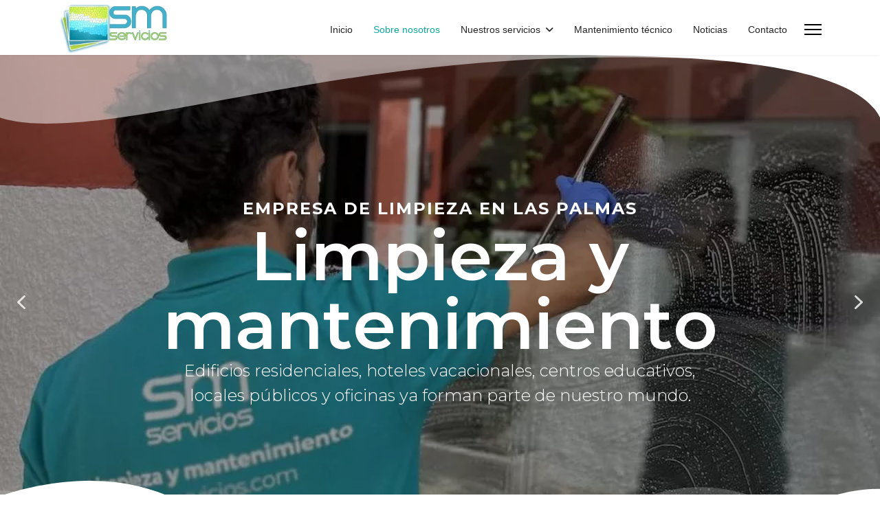

--- FILE ---
content_type: text/html; charset=utf-8
request_url: https://www.sm-servicios.com/sobre-nosotros
body_size: 13335
content:

<!doctype html>
<html lang="es-es" dir="ltr">
	<head>
<!-- Google Tag Manager -->
			<script>(function(w,d,s,l,i){w[l]=w[l]||[];w[l].push({'gtm.start':
			new Date().getTime(),event:'gtm.js'});var f=d.getElementsByTagName(s)[0],
			j=d.createElement(s),dl=l!='dataLayer'?'&l='+l:'';j.async=true;j.src=
			'https://www.googletagmanager.com/gtm.js?id='+i+dl;f.parentNode.insertBefore(j,f);
			})(window,document,'script','dataLayer','G-887Z23CHQ4');</script>
			<!-- End Google Tag Manager -->
			
		<meta name="viewport" content="width=device-width, initial-scale=1, shrink-to-fit=no">
		<meta charset="utf-8">
	<meta name="rights" content="© 2023 SM Servicios">
	<meta name="author" content="SM Servicios">
	<meta name="robots" content="max-snippet:-1, max-image-preview:large, max-video-preview:-1">
	<meta name="description" content="Nuestra actividad principal es la limpieza y mantenimiento de inmuebles de todo tipo y desarrollamos nuestra actividad principalmente en Gran Canaria.">
	<meta name="generator" content="Joomla! - Open Source Content Management">
	<title>Nosotros | Técnicos en limpieza y mantenimiento de edificios</title>
	<link href="/images/Favicon_SM_Opt/Favicon.png" rel="icon" type="image/vnd.microsoft.icon">
<link href="/media/vendor/joomla-custom-elements/css/joomla-alert.min.css?0.4.1" rel="stylesheet">
	<link href="//fonts.googleapis.com/css?family=Mulish:100,100i,200,200i,300,300i,400,400i,500,500i,600,600i,700,700i,800,800i,900,900i&amp;subset=cyrillic&amp;display=swap" rel="stylesheet" media="none" onload="media=&quot;all&quot;">
	<link href="//fonts.googleapis.com/css?family=Montserrat:100,100i,200,200i,300,300i,400,400i,500,500i,600,600i,700,700i,800,800i,900,900i&amp;subset=cyrillic&amp;display=swap" rel="stylesheet" media="none" onload="media=&quot;all&quot;">
	<link href="/templates/shaper_helixultimate/css/bootstrap.min.css" rel="stylesheet">
	<link href="/plugins/system/helixultimate/assets/css/system-j4.min.css" rel="stylesheet">
	<link href="/media/system/css/joomla-fontawesome.min.css?9d55b9" rel="stylesheet">
	<link href="/templates/shaper_helixultimate/css/template.css" rel="stylesheet">
	<link href="/templates/shaper_helixultimate/css/presets/preset3.css" rel="stylesheet">
	<style>body{font-family: 'Mulish', sans-serif;font-size: 16px;text-decoration: none;}
@media (min-width:768px) and (max-width:991px){body{font-size: 17px;}
}
@media (max-width:767px){body{font-size: 18px;}
}
</style>
	<style>h1{font-family: 'Montserrat', sans-serif;font-size: 34px;font-weight: 700;text-decoration: none;}
@media (min-width:768px) and (max-width:991px){h1{font-size: 32px;}
}
@media (max-width:767px){h1{font-size: 32px;}
}
</style>
	<style>h2{font-family: 'Montserrat', sans-serif;font-size: 34px;font-weight: 700;text-decoration: none;}
@media (min-width:768px) and (max-width:991px){h2{font-size: 32px;}
}
@media (max-width:767px){h2{font-size: 32px;}
}
</style>
	<style>h3{font-family: 'Montserrat', sans-serif;font-size: 34px;font-weight: 700;text-decoration: none;}
@media (min-width:768px) and (max-width:991px){h3{font-size: 32px;}
}
@media (max-width:767px){h3{font-size: 32px;}
}
</style>
	<style>h4{font-family: 'Montserrat', sans-serif;font-size: 34px;font-weight: 700;text-decoration: none;}
@media (min-width:768px) and (max-width:991px){h4{font-size: 32px;}
}
@media (max-width:767px){h4{font-size: 32px;}
}
</style>
	<style>h5{font-family: 'Montserrat', sans-serif;font-size: 34px;font-weight: 700;text-decoration: none;}
@media (min-width:768px) and (max-width:991px){h5{font-size: 32px;}
}
@media (max-width:767px){h5{font-size: 32px;}
}
</style>
	<style>h6{font-family: 'Montserrat', sans-serif;font-size: 34px;font-weight: 700;text-decoration: none;}
@media (min-width:768px) and (max-width:991px){h6{font-size: 32px;}
}
@media (max-width:767px){h6{font-size: 32px;}
}
</style>
	<style>.sp-megamenu-parent > li > a, .sp-megamenu-parent > li > span, .sp-megamenu-parent .sp-dropdown li.sp-menu-item > a{font-family: 'Arial', sans-serif;text-decoration: none;}
</style>
	<style>.menu.nav-pills > li > a, .menu.nav-pills > li > span, .menu.nav-pills .sp-dropdown li.sp-menu-item > a{font-family: 'Arial', sans-serif;text-decoration: none;}
</style>
	<style>.logo-image {height:80px;}.logo-image-phone {height:80px;}</style>
	<style>@media(max-width: 992px) {.logo-image {height: 70px;}.logo-image-phone {height: 70px;}}</style>
	<style>@media(max-width: 576px) {.logo-image {height: 70px;}.logo-image-phone {height: 70px;}}</style>
<script src="/media/vendor/jquery/js/jquery.min.js?3.7.1"></script>
	<script src="/media/legacy/js/jquery-noconflict.min.js?504da4"></script>
	<script type="application/json" class="joomla-script-options new">{"data":{"breakpoints":{"tablet":991,"mobile":480},"header":{"stickyOffset":"100"}},"joomla.jtext":{"ERROR":"Error","MESSAGE":"Mensaje","NOTICE":"Notificación","WARNING":"Advertencia","JCLOSE":"Cerrar","JOK":"OK","JOPEN":"Abrir"},"system.paths":{"root":"","rootFull":"https:\/\/www.sm-servicios.com\/","base":"","baseFull":"https:\/\/www.sm-servicios.com\/"},"csrf.token":"50dcea3bd178f95c2739ed9a21178f8e"}</script>
	<script src="/media/system/js/core.min.js?a3d8f8"></script>
	<script src="/media/vendor/bootstrap/js/alert.min.js?5.3.8" type="module"></script>
	<script src="/media/vendor/bootstrap/js/button.min.js?5.3.8" type="module"></script>
	<script src="/media/vendor/bootstrap/js/carousel.min.js?5.3.8" type="module"></script>
	<script src="/media/vendor/bootstrap/js/collapse.min.js?5.3.8" type="module"></script>
	<script src="/media/vendor/bootstrap/js/dropdown.min.js?5.3.8" type="module"></script>
	<script src="/media/vendor/bootstrap/js/modal.min.js?5.3.8" type="module"></script>
	<script src="/media/vendor/bootstrap/js/offcanvas.min.js?5.3.8" type="module"></script>
	<script src="/media/vendor/bootstrap/js/popover.min.js?5.3.8" type="module"></script>
	<script src="/media/vendor/bootstrap/js/scrollspy.min.js?5.3.8" type="module"></script>
	<script src="/media/vendor/bootstrap/js/tab.min.js?5.3.8" type="module"></script>
	<script src="/media/vendor/bootstrap/js/toast.min.js?5.3.8" type="module"></script>
	<script src="/media/system/js/showon.min.js?e51227" type="module"></script>
	<script src="/media/system/js/messages.min.js?9a4811" type="module"></script>
	<script src="/templates/shaper_helixultimate/js/main.js"></script>
	<script type="application/ld+json">{"@context":"https://schema.org","@graph":[{"@type":"Organization","@id":"https://www.sm-servicios.com/#/schema/Organization/base","name":"Empresa de limpieza en Las Palmas | Limpieza de comunidades","url":"https://www.sm-servicios.com/"},{"@type":"WebSite","@id":"https://www.sm-servicios.com/#/schema/WebSite/base","url":"https://www.sm-servicios.com/","name":"Empresa de limpieza en Las Palmas | Limpieza de comunidades","publisher":{"@id":"https://www.sm-servicios.com/#/schema/Organization/base"}},{"@type":"WebPage","@id":"https://www.sm-servicios.com/#/schema/WebPage/base","url":"https://www.sm-servicios.com/sobre-nosotros","name":"Nosotros | Técnicos en limpieza y mantenimiento de edificios","description":"Nuestra actividad principal es la limpieza y mantenimiento de inmuebles de todo tipo y desarrollamos nuestra actividad principalmente en Gran Canaria.","isPartOf":{"@id":"https://www.sm-servicios.com/#/schema/WebSite/base"},"about":{"@id":"https://www.sm-servicios.com/#/schema/Organization/base"},"inLanguage":"es-ES"},{"@type":"Article","@id":"https://www.sm-servicios.com/#/schema/com_content/article/19","name":"Sobre nosotros","headline":"Sobre nosotros","inLanguage":"es-ES","isPartOf":{"@id":"https://www.sm-servicios.com/#/schema/WebPage/base"}}]}</script>
	<script>template="shaper_helixultimate";</script>
	<!-- Start: Datos Estructurados de Google -->
			
<script type="application/ld+json" data-type="gsd">
{
    "@context": "https://schema.org",
    "@type": "BreadcrumbList",
    "itemListElement": [
        {
            "@type": "ListItem",
            "position": 1,
            "name": "SM Servicios de limpieza en Las Palmas",
            "item": "https://www.sm-servicios.com"
        },
        {
            "@type": "ListItem",
            "position": 2,
            "name": "Sobre nosotros",
            "item": "https://www.sm-servicios.com/sobre-nosotros"
        }
    ]
}
</script>
			<!-- End: Datos Estructurados de Google -->
<!-- Google tag (gtag.js) -->
<script async src="https://www.googletagmanager.com/gtag/js?id=G-887Z23CHQ4"></script>
<script>
  window.dataLayer = window.dataLayer || [];
  function gtag(){dataLayer.push(arguments);}
  gtag('js', new Date());

  gtag('config', 'G-887Z23CHQ4');
</script>
			<link rel="stylesheet" type="text/css" href="/media/smartslider3/src/SmartSlider3/Application/Frontend/Assets/dist/smartslider.min.css?ver=5ea20ab3" media="all">
<link rel="stylesheet" type="text/css" href="https://fonts.googleapis.com/css?display=swap&amp;family=Montserrat%3A300%2C400" media="all">
<style data-related="n2-ss-2">div#n2-ss-2 .n2-ss-slider-1{display:grid;position:relative;}div#n2-ss-2 .n2-ss-slider-2{display:grid;position:relative;overflow:hidden;padding:0px 0px 0px 0px;border:0px solid RGBA(62,62,62,1);border-radius:0px;background-clip:padding-box;background-repeat:repeat;background-position:50% 50%;background-size:cover;background-attachment:scroll;z-index:1;}div#n2-ss-2:not(.n2-ss-loaded) .n2-ss-slider-2{background-image:none !important;}div#n2-ss-2 .n2-ss-slider-3{display:grid;grid-template-areas:'cover';position:relative;overflow:hidden;z-index:10;}div#n2-ss-2 .n2-ss-slider-3 > *{grid-area:cover;}div#n2-ss-2 .n2-ss-slide-backgrounds,div#n2-ss-2 .n2-ss-slider-3 > .n2-ss-divider{position:relative;}div#n2-ss-2 .n2-ss-slide-backgrounds{z-index:10;}div#n2-ss-2 .n2-ss-slide-backgrounds > *{overflow:hidden;}div#n2-ss-2 .n2-ss-slide-background{transform:translateX(-100000px);}div#n2-ss-2 .n2-ss-slider-4{place-self:center;position:relative;width:100%;height:100%;z-index:20;display:grid;grid-template-areas:'slide';}div#n2-ss-2 .n2-ss-slider-4 > *{grid-area:slide;}div#n2-ss-2.n2-ss-full-page--constrain-ratio .n2-ss-slider-4{height:auto;}div#n2-ss-2 .n2-ss-slide{display:grid;place-items:center;grid-auto-columns:100%;position:relative;z-index:20;-webkit-backface-visibility:hidden;transform:translateX(-100000px);}div#n2-ss-2 .n2-ss-slide{perspective:1000px;}div#n2-ss-2 .n2-ss-slide-active{z-index:21;}.n2-ss-background-animation{position:absolute;top:0;left:0;width:100%;height:100%;z-index:3;}div#n2-ss-2 .nextend-arrow{cursor:pointer;overflow:hidden;line-height:0 !important;z-index:18;-webkit-user-select:none;}div#n2-ss-2 .nextend-arrow img{position:relative;display:block;}div#n2-ss-2 .nextend-arrow img.n2-arrow-hover-img{display:none;}div#n2-ss-2 .nextend-arrow:FOCUS img.n2-arrow-hover-img,div#n2-ss-2 .nextend-arrow:HOVER img.n2-arrow-hover-img{display:inline;}div#n2-ss-2 .nextend-arrow:FOCUS img.n2-arrow-normal-img,div#n2-ss-2 .nextend-arrow:HOVER img.n2-arrow-normal-img{display:none;}div#n2-ss-2 .nextend-arrow-animated{overflow:hidden;}div#n2-ss-2 .nextend-arrow-animated > div{position:relative;}div#n2-ss-2 .nextend-arrow-animated .n2-active{position:absolute;}div#n2-ss-2 .nextend-arrow-animated-fade{transition:background 0.3s, opacity 0.4s;}div#n2-ss-2 .nextend-arrow-animated-horizontal > div{transition:all 0.4s;transform:none;}div#n2-ss-2 .nextend-arrow-animated-horizontal .n2-active{top:0;}div#n2-ss-2 .nextend-arrow-previous.nextend-arrow-animated-horizontal .n2-active{left:100%;}div#n2-ss-2 .nextend-arrow-next.nextend-arrow-animated-horizontal .n2-active{right:100%;}div#n2-ss-2 .nextend-arrow-previous.nextend-arrow-animated-horizontal:HOVER > div,div#n2-ss-2 .nextend-arrow-previous.nextend-arrow-animated-horizontal:FOCUS > div{transform:translateX(-100%);}div#n2-ss-2 .nextend-arrow-next.nextend-arrow-animated-horizontal:HOVER > div,div#n2-ss-2 .nextend-arrow-next.nextend-arrow-animated-horizontal:FOCUS > div{transform:translateX(100%);}div#n2-ss-2 .nextend-arrow-animated-vertical > div{transition:all 0.4s;transform:none;}div#n2-ss-2 .nextend-arrow-animated-vertical .n2-active{left:0;}div#n2-ss-2 .nextend-arrow-previous.nextend-arrow-animated-vertical .n2-active{top:100%;}div#n2-ss-2 .nextend-arrow-next.nextend-arrow-animated-vertical .n2-active{bottom:100%;}div#n2-ss-2 .nextend-arrow-previous.nextend-arrow-animated-vertical:HOVER > div,div#n2-ss-2 .nextend-arrow-previous.nextend-arrow-animated-vertical:FOCUS > div{transform:translateY(-100%);}div#n2-ss-2 .nextend-arrow-next.nextend-arrow-animated-vertical:HOVER > div,div#n2-ss-2 .nextend-arrow-next.nextend-arrow-animated-vertical:FOCUS > div{transform:translateY(100%);}div#n2-ss-2 .n2-font-d23da24210d1683fb304b84b78b9cb34-hover{font-family: 'Montserrat','Arial';color: #ffffff;font-size:150%;text-shadow: none;line-height: 1.5;font-weight: normal;font-style: normal;text-decoration: none;text-align: inherit;letter-spacing: 2px;word-spacing: normal;text-transform: uppercase;font-weight: bold;}div#n2-ss-2 .n2-font-f57bd9bd8964f5f38a28bd9c6cf48c0f-hover{font-family: 'Montserrat','Arial';color: #ffffff;font-size:625%;text-shadow: none;line-height: 1;font-weight: normal;font-style: normal;text-decoration: none;text-align: inherit;letter-spacing: normal;word-spacing: normal;text-transform: none;font-weight: 600;}div#n2-ss-2 .n2-font-469ecffdf5c221c42d7ef34d679cb797-hover{font-family: 'Montserrat','Arial';color: #ffffff;font-size:150%;text-shadow: none;line-height: 1.5;font-weight: normal;font-style: normal;text-decoration: none;text-align: center;letter-spacing: normal;word-spacing: normal;text-transform: none;font-weight: 300;}div#n2-ss-2 .n2-ss-slide-limiter{max-width:1200px;}div#n2-ss-2 .n-uc-4OCcMkXNGAyc{padding:0px 0px 0px 0px}div#n2-ss-2 .n-uc-PDOOShAmM7Jk{padding:0px 0px 0px 0px}div#n2-ss-2 .n-uc-jTfd5ag7SFd5{padding:0px 0px 0px 0px}div#n2-ss-2 .n-uc-giXyHOzSiMTl{padding:0px 0px 0px 0px}div#n2-ss-2 .n-uc-ZQWetKOw0UvC{padding:0px 0px 0px 0px}div#n2-ss-2 .n-uc-84ibP34jZHjZ-inner{padding:10px 10px 10px 10px;justify-content:center}div#n2-ss-2 .n-uc-84ibP34jZHjZ{align-self:center;}div#n2-ss-2 .n-uc-1636d458072c9-inner{padding:10px 10px 10px 10px}div#n2-ss-2 .n-uc-1636d458072c9-inner > .n2-ss-layer-row-inner{width:calc(100% + 21px);margin:-10px;flex-wrap:nowrap;}div#n2-ss-2 .n-uc-1636d458072c9-inner > .n2-ss-layer-row-inner > .n2-ss-layer[data-sstype="col"]{margin:10px}div#n2-ss-2 .n-uc-1010a0ab2235b-inner{padding:10px 10px 10px 10px;text-align:center;--ssselfalign:center;;justify-content:center}div#n2-ss-2 .n-uc-1010a0ab2235b{width:100%}div#n2-ss-2 .n-uc-94cq8kNhPe2g{max-width:800px}div#n2-ss-2-shape-divider-top{height:100px}div#n2-ss-2-shape-divider-bottom{height:100px}div#n2-ss-2 .nextend-arrow img{width: 32px}@media (min-width: 1200px){div#n2-ss-2 [data-hide-desktopportrait="1"]{display: none !important;}}@media (orientation: landscape) and (max-width: 1199px) and (min-width: 901px),(orientation: portrait) and (max-width: 1199px) and (min-width: 701px){div#n2-ss-2 .n-uc-1636d458072c9-inner > .n2-ss-layer-row-inner{flex-wrap:nowrap;}div#n2-ss-2 .n-uc-1010a0ab2235b{width:100%}div#n2-ss-2 .n-uc-o0qBk16Od0Mx{--ssfont-scale:0.8}div#n2-ss-2 .n-uc-edNkhWRs2lJN{--ssfont-scale:0.6}div#n2-ss-2 .n-uc-94cq8kNhPe2g{--ssfont-scale:0.9}div#n2-ss-2 [data-hide-tabletportrait="1"]{display: none !important;}div#n2-ss-2-shape-divider-top{height:50px}div#n2-ss-2-shape-divider-bottom{height:50px}}@media (orientation: landscape) and (max-width: 900px),(orientation: portrait) and (max-width: 700px){div#n2-ss-2 .n-uc-1636d458072c9-inner > .n2-ss-layer-row-inner{flex-wrap:wrap;}div#n2-ss-2 .n-uc-1010a0ab2235b{width:calc(100% - 20px)}div#n2-ss-2 .n-uc-o0qBk16Od0Mx{--ssfont-scale:0.7}div#n2-ss-2 .n-uc-edNkhWRs2lJN{--ssfont-scale:0.36}div#n2-ss-2 .n-uc-94cq8kNhPe2g{--ssfont-scale:0.8}div#n2-ss-2 [data-hide-mobileportrait="1"]{display: none !important;}div#n2-ss-2-shape-divider-top{height:25px}div#n2-ss-2-shape-divider-bottom{height:25px}div#n2-ss-2 .nextend-arrow img{width: 16px}}</style>
<script>(function(){this._N2=this._N2||{_r:[],_d:[],r:function(){this._r.push(arguments)},d:function(){this._d.push(arguments)}}}).call(window);!function(e,i,o,r){(i=e.match(/(Chrome|Firefox|Safari)\/(\d+)\./))&&("Chrome"==i[1]?r=+i[2]>=32:"Firefox"==i[1]?r=+i[2]>=65:"Safari"==i[1]&&(o=e.match(/Version\/(\d+)/)||e.match(/(\d+)[0-9_]+like Mac/))&&(r=+o[1]>=14),r&&document.documentElement.classList.add("n2webp"))}(navigator.userAgent);</script><script src="/media/smartslider3/src/SmartSlider3/Application/Frontend/Assets/dist/n2.min.js?ver=5ea20ab3" defer async></script>
<script src="/media/smartslider3/src/SmartSlider3/Application/Frontend/Assets/dist/smartslider-frontend.min.js?ver=5ea20ab3" defer async></script>
<script src="/media/smartslider3/src/SmartSlider3/Slider/SliderType/Simple/Assets/dist/ss-simple.min.js?ver=5ea20ab3" defer async></script>
<script src="/media/smartslider3/src/SmartSlider3/Widget/Arrow/ArrowImage/Assets/dist/w-arrow-image.min.js?ver=5ea20ab3" defer async></script>
<script>_N2.r('documentReady',function(){_N2.r(["documentReady","smartslider-frontend","SmartSliderWidgetArrowImage","ss-simple"],function(){new _N2.SmartSliderSimple('n2-ss-2',{"admin":false,"background.video.mobile":1,"loadingTime":2000,"randomize":{"randomize":0,"randomizeFirst":0},"callbacks":"","alias":{"id":0,"smoothScroll":0,"slideSwitch":0,"scroll":1},"align":"normal","isDelayed":0,"responsive":{"mediaQueries":{"all":false,"desktopportrait":["(min-width: 1200px)"],"tabletportrait":["(orientation: landscape) and (max-width: 1199px) and (min-width: 901px)","(orientation: portrait) and (max-width: 1199px) and (min-width: 701px)"],"mobileportrait":["(orientation: landscape) and (max-width: 900px)","(orientation: portrait) and (max-width: 700px)"]},"base":{"slideOuterWidth":1200,"slideOuterHeight":600,"sliderWidth":1200,"sliderHeight":600,"slideWidth":1200,"slideHeight":600},"hideOn":{"desktopLandscape":false,"desktopPortrait":false,"tabletLandscape":false,"tabletPortrait":false,"mobileLandscape":false,"mobilePortrait":false},"onResizeEnabled":true,"type":"fullpage","sliderHeightBasedOn":"real","focusUser":0,"focusEdge":"auto","breakpoints":[{"device":"tabletPortrait","type":"max-screen-width","portraitWidth":1199,"landscapeWidth":1199},{"device":"mobilePortrait","type":"max-screen-width","portraitWidth":700,"landscapeWidth":900}],"enabledDevices":{"desktopLandscape":0,"desktopPortrait":1,"tabletLandscape":0,"tabletPortrait":1,"mobileLandscape":0,"mobilePortrait":1},"sizes":{"desktopPortrait":{"width":1200,"height":600,"max":3000,"min":1200},"tabletPortrait":{"width":701,"height":350,"customHeight":false,"max":1199,"min":701},"mobilePortrait":{"width":320,"height":160,"customHeight":false,"max":900,"min":320}},"overflowHiddenPage":0,"focus":{"offsetTop":"","offsetBottom":""}},"controls":{"mousewheel":0,"touch":"horizontal","keyboard":1,"blockCarouselInteraction":1},"playWhenVisible":1,"playWhenVisibleAt":0.5,"lazyLoad":0,"lazyLoadNeighbor":0,"blockrightclick":0,"maintainSession":0,"autoplay":{"enabled":1,"start":1,"duration":8000,"autoplayLoop":1,"allowReStart":0,"pause":{"click":0,"mouse":"0","mediaStarted":0},"resume":{"click":0,"mouse":"0","mediaEnded":0,"slidechanged":0},"interval":1,"intervalModifier":"loop","intervalSlide":"current"},"perspective":1000,"layerMode":{"playOnce":0,"playFirstLayer":1,"mode":"skippable","inAnimation":"mainInEnd"},"parallax":{"enabled":0,"mobile":0,"is3D":0,"animate":1,"horizontal":"mouse","vertical":"mouse","origin":"slider","scrollmove":"both"},"postBackgroundAnimations":0,"bgAnimations":0,"mainanimation":{"type":"fade","duration":1200,"delay":0,"ease":"easeOutQuad","shiftedBackgroundAnimation":"auto"},"carousel":1,"initCallbacks":function(){new _N2.FrontendItemHeadingSplitText(this,"n2-ss-2item2","50% 50% 0px","visible",{"name":"Estático","data":{"mode":"chars","sort":"normal","duration":1,"stagger":0.05,"ease":"easeOutElastic","opacity":0,"scale":1,"x":"0","y":"30","rotationX":0,"rotationY":0,"rotationZ":0}},0.7,false,0);this.stages.done("ResizeFirst",function(){var i=document.documentElement,n=this.sliderElement.querySelectorAll(".n2-ss-shape-divider");n.length&&n.forEach(function(n){var t=n.querySelector(".n2-ss-shape-divider-inner");if(+n.dataset.ssSdAnimate){var s=n.querySelector("svg");this.visible((function(){var i=s.querySelectorAll("*"),t=100/(n.dataset.ssSdSpeed||100),o={};s.dataset.yoyo&&(o={onComplete:function(){this.reverse()},onReverseComplete:function(){this.restart()}});for(var r=0;r<i.length;r++)_N2.J.to(i[r],parseFloat(i[r].getAttribute("duration"))*t,Object.assign({attr:{d:i[r].getAttribute("to-d")},delay:0,ease:"easeOutCubic"},o,{delay:i[r].getAttribute("delay"),ease:i[r].getAttribute("ease")}))}))}var o=n.dataset.ssSdScroll;if("shrink"===o||"grow"===o)if(IntersectionObserver){var r,a,d=n.dataset.ssSdSide,h=function(n,s){var o,a,d=(a=0,window.matchMedia&&/Android|iPhone|iPad|iPod|BlackBerry/i.test(navigator.userAgent||navigator.vendor||window.opera)?(o=n2const.isIOS?i.clientHeight:window.innerHeight,a=window.matchMedia("(orientation: landscape)").matches?Math.min(screen.width,o):Math.min(screen.height,o)):a=window.n2Height||i.clientHeight,a),h=this.sliderElement.getBoundingClientRect().top+n;r=Math.max(0,Math.min(100,Math.abs(s-h/d*100))),t.style.transform="scaleY("+r/100+")"}.bind(this);"shrink"===o?(r=100,a=function(){h("bottom"===d?this.responsive.resizeContext.sliderHeight:0,0)}.bind(this)):"grow"===o&&(r=0,a=function(){h("bottom"===d?this.responsive.resizeContext.sliderHeight:0,100)}.bind(this)),new IntersectionObserver((function(i){i[0].isIntersecting?(window.addEventListener("scroll",a),window.addEventListener("resize",a)):(window.removeEventListener("scroll",a),window.removeEventListener("resize",a)),a()})).observe(this.sliderElement)}else t.style.transform="scaleY(1)"}.bind(this))}.bind(this));new _N2.SmartSliderWidgetArrowImage(this)}})})});</script>
<link rel="canonical" href="https://www.sm-servicios.com/sobre-nosotros" />
</head>

	<body class="site helix-ultimate hu com_content com-content view-article layout-default task-none itemid-147 es-es ltr sticky-header layout-fluid offcanvas-init offcanvs-position-right">

		
		
		<div class="body-wrapper">
			<div class="body-innerwrapper">
				
	<div class="sticky-header-placeholder"></div>
<header id="sp-header">
	<div class="container">
		<div class="container-inner">
			<div class="row">
				<!-- Logo -->
				<div id="sp-logo" class="col-auto">
					<div class="sp-column">
						<div class="logo"><a href="/">
				<img class='logo-image '
					srcset='https://www.sm-servicios.com/images/Logotipo_SM_Opt/logo_smservicios_207_104.jpg 1x'
					src='https://www.sm-servicios.com/images/Logotipo_SM_Opt/logo_smservicios_207_104.jpg'
					height='80'
					alt='Empresa de limpieza en Las Palmas | SM Servicios'
				/>
				</a></div>						
					</div>
				</div>

				<!-- Menu -->
				<div id="sp-menu" class="col-auto flex-auto">
					<div class="sp-column  d-flex justify-content-end align-items-center">
						<nav class="sp-megamenu-wrapper d-flex" role="navigation" aria-label="navigation"><ul class="sp-megamenu-parent menu-animation-fade-up d-none d-lg-block"><li class="sp-menu-item"><a   href="/" title="Empresa de limpieza en Las Palmas | Limpieza de comunidades"  >Inicio</a></li><li class="sp-menu-item current-item active"><a aria-current="page"  href="/sobre-nosotros" title="Nosotros | Técnicos en limpieza y mantenimiento de edificios"  >Sobre nosotros</a></li><li class="sp-menu-item sp-has-child"><a   href="/nuestros-servicios" title="Nuestros servicios | Limpieza y mantenimiento en Las Palmas"  >Nuestros servicios</a><div class="sp-dropdown sp-dropdown-main sp-menu-right" style="width: 250px;"><div class="sp-dropdown-inner"><ul class="sp-dropdown-items"><li class="sp-menu-item"><a   href="/nuestros-servicios/limpieza-de-cristales" title="Limpieza de cristales en Las Palmas | SM Servicios"  >Limpieza de cristales</a></li><li class="sp-menu-item"><a   href="/nuestros-servicios/limpieza-de-comunidades" title="Limpieza de comunidades en Las Palmas | SM Servicios"  >Limpieza de comunidades</a></li><li class="sp-menu-item"><a   href="/nuestros-servicios/limpieza-viviendas-vacacionales" title="Limpieza de viviendas vacacionales en Las Palmas | SM Servicios"  >Limpieza viviendas vacacionales</a></li><li class="sp-menu-item"><a   href="/nuestros-servicios/mantenimiento-de-piscinas" title="Mantenimiento de piscinas en Las Palmas | SM Servicios"  >Mantenimiento de piscinas</a></li><li class="sp-menu-item"><a   href="/nuestros-servicios/mantenimiento-de-jardines" title="Mantenimiento de jardines en Las Palmas | SM Servicios"  >Mantenimiento de jardines</a></li></ul></div></div></li><li class="sp-menu-item"><a   href="/mantenimiento-tecnico/reparacion-de-bomba-de-piscina-kripsol" title="Mantenimiento y atención técnica en Las Palmas | SM Servicios"  >Mantenimiento técnico</a></li><li class="sp-menu-item"><a   href="/noticias" title="Noticias | Experiencias sobre nuestros servicios de limpieza"  >Noticias</a></li><li class="sp-menu-item"><a   href="/contacto" title="Servicio profesional de limpieza en Las Palmas | Contacto"  >Contacto</a></li></ul><a id="offcanvas-toggler" aria-label="Menu" class="offcanvas-toggler-right" href="#"><div class="burger-icon" aria-hidden="true"><span></span><span></span><span></span></div></a></nav>						

						<!-- Related Modules -->
						<div class="d-none d-lg-flex header-modules align-items-center">
								
													</div>
						
						<!-- if offcanvas position right -->
													<a id="offcanvas-toggler"  aria-label="Menu" title="Menu"  class="mega_offcanvas offcanvas-toggler-secondary offcanvas-toggler-right d-flex align-items-center" href="#">
							<div class="burger-icon"><span></span><span></span><span></span></div>
							</a>
											</div>
				</div>
			</div>
		</div>
	</div>
</header>				<main id="sp-main">
					
<section id="sp-section-1" >

				
	
<div class="row">
	<div id="sp-slide" class="col-lg-12 "><div class="sp-column "><div class="sp-module "><div class="sp-module-content"><div><div class="n2_clear"><ss3-force-full-width data-overflow-x="none" data-horizontal-selector="body"><ss3-fullpage data-based-on="real" data-threshold="150"><div class="n2-section-smartslider fitvidsignore  n2_clear" data-ssid="2" tabindex="0" role="region" aria-label="Slider" style="height:600px;"><div id="n2-ss-2-align" class="n2-ss-align"><div class="n2-padding"><template id="n2-ss-2_t" data-loading-type="afterOnLoad"><div id="n2-ss-2" data-creator="Smart Slider 3" data-responsive="fullpage" class="n2-ss-slider n2-ow n2-has-hover n2notransition  "><div class="n2-ss-slider-wrapper-inside">
        <div class="n2-ss-slider-1 n2_ss__touch_element n2-ow">
            <div class="n2-ss-slider-2 n2-ow">
                                                <div class="n2-ss-slider-3 n2-ow">

                    <div class="n2-ss-static-slide n2-ow"><div class="n2-ss-layer n2-ow n-uc-ZQWetKOw0UvC" data-sstype="slide" data-pm="default"><div class="n2-ss-layer n2-ow n-uc-84ibP34jZHjZ" data-pm="default" data-sstype="content" data-hasbackground="0"><div class="n2-ss-section-main-content n2-ss-layer-with-background n2-ss-layer-content n2-ow n-uc-84ibP34jZHjZ-inner"><div class="n2-ss-layer n2-ow n2-ss-layer--block n2-ss-has-self-align n2-ss-stretch-layer n-uc-1636d458072c9" data-pm="normal" data-sstype="row"><div class="n2-ss-layer-row n2-ss-layer-with-background n-uc-1636d458072c9-inner"><div class="n2-ss-layer-row-inner "><div class="n2-ss-layer n2-ow n-uc-1010a0ab2235b" data-pm="default" data-sstype="col"><div class="n2-ss-layer-col n2-ss-layer-with-background n2-ss-layer-content n-uc-1010a0ab2235b-inner"><div class="n2-ss-layer n2-ow n-uc-o0qBk16Od0Mx" style="overflow:hidden;" data-pm="normal" data-animv2="{&quot;basic&quot;:{&quot;in&quot;:{&quot;type&quot;:&quot;basic&quot;,&quot;name&quot;:&quot;Desvanecer&quot;,&quot;keyFrames&quot;:[{&quot;opacity&quot;:0,&quot;y&quot;:&quot;-60&quot;}]}}}" data-sstype="layer" data-animatableselector=".n2-ss-layer-mask"><div class="n2-ss-layer-mask n2-ss-layer-wrapper"><div id="n2-ss-2item1" class="n2-font-d23da24210d1683fb304b84b78b9cb34-hover   n2-ss-item-content n2-ss-text n2-ow" style="display:block;">Empresa de limpieza en Las Palmas</div></div></div><div class="n2-ss-layer n2-ow n-uc-edNkhWRs2lJN" data-pm="normal" data-sstype="layer"><div id="n2-ss-2item2" class="n2-font-f57bd9bd8964f5f38a28bd9c6cf48c0f-hover   n2-ss-item-content n2-ss-text n2-ow" style="display:block;">Limpieza y mantenimiento</div></div><div class="n2-ss-layer n2-ow n-uc-94cq8kNhPe2g" style="overflow:hidden;" data-pm="normal" data-sstype="layer" data-animatableselector=".n2-ss-layer-mask"><div class="n2-ss-layer-mask n2-ss-layer-wrapper"><div id="n2-ss-2item3" class="n2-font-469ecffdf5c221c42d7ef34d679cb797-hover   n2-ss-item-content n2-ss-text n2-ow" style="display:block;">Edificios residenciales, hoteles vacacionales, centros educativos, locales públicos y oficinas ya forman parte de nuestro mundo.</div></div></div></div></div></div></div></div></div></div></div></div><div class="n2-ss-slide-backgrounds n2-ow-all"><div class="n2-ss-slide-background" data-public-id="1" data-mode="fill"><div class="n2-ss-slide-background-image" data-blur="0" data-opacity="60" data-x="50" data-y="50" data-alt="Realizamos limpieza de cristales en Las Palmas | SM Servicios" data-title="Limpieza y mantenimiento en Gran Canaria | SM Servicios" style="opacity:0.6"><picture class="skip-lazy" data-skip-lazy="1"><source srcset="/images/slider/cache/764e12c8930e37b6f1b24e19385a84c6/limpieza-cristales_K_960_640.webp" type="image/webp" media="(max-width: 500px)" class="skip-lazy" data-skip-lazy="1"><source srcset="/images/slider/cache/c7318e8beef7373fd5c670d8167219a4/limpieza-cristales_K_960_640.webp" type="image/webp" class="skip-lazy" data-skip-lazy="1"><img src="/images/slider/cache/20819ea6b29c2e3177217cfdb23e3342/limpieza-cristales_K_960_640.jpg" alt="Realizamos limpieza de cristales en Las Palmas | SM Servicios" title="Limpieza y mantenimiento en Gran Canaria | SM Servicios" loading="lazy" class="skip-lazy" data-skip-lazy="1"></picture></div><div data-color="RGBA(0,0,0,1)" style="background-color: RGBA(0,0,0,1);" class="n2-ss-slide-background-color"></div></div><div class="n2-ss-slide-background" data-public-id="2" data-mode="fill" aria-hidden="true"><div class="n2-ss-slide-background-image" data-blur="0" data-opacity="60" data-x="50" data-y="50" data-alt="Mantenimiento de jardines en Las Palmas | SM Servicios" data-title="Limpieza y mantenimiento en Gran Canaria | SM Servicios" style="opacity:0.6"><picture class="skip-lazy" data-skip-lazy="1"><source srcset="/images/slider/cache/f74cd2fc37fae0400b89124a66a2cc94/mantenimiento-jardines_L_960_640.webp" type="image/webp" media="(max-width: 500px)" class="skip-lazy" data-skip-lazy="1"><source srcset="/images/slider/cache/bc525629f71e921e2525be91a71dd6f7/mantenimiento-jardines_L_960_640.webp" type="image/webp" class="skip-lazy" data-skip-lazy="1"><img src="/images/slider/cache/3528167ea2e25c14fea1c2ca40867a5f/mantenimiento-jardines_L_960_640.jpg" alt="Mantenimiento de jardines en Las Palmas | SM Servicios" title="Limpieza y mantenimiento en Gran Canaria | SM Servicios" loading="lazy" class="skip-lazy" data-skip-lazy="1"></picture></div><div data-color="RGBA(0,0,0,1)" style="background-color: RGBA(0,0,0,1);" class="n2-ss-slide-background-color"></div></div><div class="n2-ss-slide-background" data-public-id="3" data-mode="fill" aria-hidden="true"><div class="n2-ss-slide-background-image" data-blur="0" data-opacity="60" data-x="50" data-y="50" data-alt="Mantenimiento de comunidades en Las Palmas | SM Servicios" data-title="Limpieza y mantenimiento en Gran Canaria | SM Servicios" style="opacity:0.6"><picture class="skip-lazy" data-skip-lazy="1"><source srcset="/images/slider/cache/e3bd3e3642c90689e9e66cf6231c9d17/mantenimiento_L_960_640.webp" type="image/webp" media="(max-width: 500px)" class="skip-lazy" data-skip-lazy="1"><source srcset="/images/slider/cache/61039fc0e11da03a9ee162789e33826a/mantenimiento_L_960_640.webp" type="image/webp" class="skip-lazy" data-skip-lazy="1"><img src="/images/slider/cache/cb03de53e336e953a45b3fa5d03b5f2f/mantenimiento_L_960_640.jpg" alt="Mantenimiento de comunidades en Las Palmas | SM Servicios" title="Limpieza y mantenimiento en Gran Canaria | SM Servicios" loading="lazy" class="skip-lazy" data-skip-lazy="1"></picture></div><div data-color="RGBA(0,0,0,1)" style="background-color: RGBA(0,0,0,1);" class="n2-ss-slide-background-color"></div></div><div class="n2-ss-slide-background" data-public-id="4" data-mode="fill" aria-hidden="true"><div class="n2-ss-slide-background-image" data-blur="0" data-opacity="60" data-x="50" data-y="50" data-alt="Mantenimiento de piscinas en Las Palmas | SM Servicios" data-title="Limpieza y mantenimiento en Gran Canaria | SM Servicios" style="opacity:0.6"><picture class="skip-lazy" data-skip-lazy="1"><source srcset="/images/slider/cache/1f82f27dc192a387f9cf1a7493a64b38/mantenimiento.piscinas_J_960_640.webp" type="image/webp" media="(max-width: 500px)" class="skip-lazy" data-skip-lazy="1"><source srcset="/images/slider/cache/a8136aa8c8d78f5dc10b17c65a3fe131/mantenimiento.piscinas_J_960_640.webp" type="image/webp" class="skip-lazy" data-skip-lazy="1"><img src="/images/slider/cache/ac8ddc061789fbfabe55c47575bf1b87/mantenimiento.piscinas_J_960_640.jpg" alt="Mantenimiento de piscinas en Las Palmas | SM Servicios" title="Limpieza y mantenimiento en Gran Canaria | SM Servicios" loading="lazy" class="skip-lazy" data-skip-lazy="1"></picture></div><div data-color="RGBA(0,0,0,1)" style="background-color: RGBA(0,0,0,1);" class="n2-ss-slide-background-color"></div></div></div>                    <div class="n2-ss-slider-4 n2-ow">
                        <div data-first="1" data-slide-duration="0" data-id="3" data-slide-public-id="1" data-title="Limpieza de cristales en Las Palmas" class="n2-ss-slide n2-ow  n2-ss-slide-3"><div role="note" class="n2-ss-slide--focus" tabindex="-1">Limpieza de cristales en Las Palmas</div><div class="n2-ss-layers-container n2-ss-slide-limiter n2-ow"><div class="n2-ss-layer n2-ow n-uc-4OCcMkXNGAyc" data-sstype="slide" data-pm="default"></div></div></div><div data-slide-duration="0" data-id="5" data-slide-public-id="2" aria-hidden="true" data-title="Mantenimiento de jardines en Las Palmas" class="n2-ss-slide n2-ow  n2-ss-slide-5"><div role="note" class="n2-ss-slide--focus" tabindex="-1">Mantenimiento de jardines en Las Palmas</div><div class="n2-ss-layers-container n2-ss-slide-limiter n2-ow"><div class="n2-ss-layer n2-ow n-uc-PDOOShAmM7Jk" data-sstype="slide" data-pm="default"></div></div></div><div data-slide-duration="0" data-id="6" data-slide-public-id="3" aria-hidden="true" data-title="Mantenimiento de comunidades en Las Palmas" class="n2-ss-slide n2-ow  n2-ss-slide-6"><div role="note" class="n2-ss-slide--focus" tabindex="-1">Mantenimiento de comunidades en Las Palmas</div><div class="n2-ss-layers-container n2-ss-slide-limiter n2-ow"><div class="n2-ss-layer n2-ow n-uc-jTfd5ag7SFd5" data-sstype="slide" data-pm="default"></div></div></div><div data-slide-duration="0" data-id="7" data-slide-public-id="4" aria-hidden="true" data-title="Mantenimiento de piscinas en Las Palmas" class="n2-ss-slide n2-ow  n2-ss-slide-7"><div role="note" class="n2-ss-slide--focus" tabindex="-1">Mantenimiento de piscinas en Las Palmas</div><div class="n2-ss-layers-container n2-ss-slide-limiter n2-ow"><div class="n2-ss-layer n2-ow n-uc-giXyHOzSiMTl" data-sstype="slide" data-pm="default"></div></div></div>                    </div>

                    <div id="n2-ss-2-shape-divider-top" class="n2-ss-shape-divider n2-ss-shape-divider-top" data-ss-sd-animate="0" data-ss-sd-scroll="0" data-ss-sd-speed="100" data-ss-sd-side="top"><div class="n2-ss-shape-divider-inner"><svg xmlns="http://www.w3.org/2000/svg" viewBox="0 0 1920 438" preserveAspectRatio="none"> <path fill="RGBA(255,255,255,1)" opacity="0.5" duration="6" delay="0.3" d="M1920,155C1920,155,1810,15,1340,15C756,15,366,438,100,438C35,438,0,400,0,400L0,-4L1920,-4L1920,155z"></path> <path fill="RGBA(255,255,255,1)" duration="3" d="M1920,-4L1200,-4L1200,0C1369,8,1850,-26,1920,400L1920,-4z"></path></svg></div></div><div id="n2-ss-2-shape-divider-bottom" class="n2-ss-shape-divider n2-ss-shape-divider-bottom" data-ss-sd-animate="0" data-ss-sd-scroll="0" data-ss-sd-speed="100" data-ss-sd-side="bottom"><div class="n2-ss-shape-divider-inner"><svg xmlns="http://www.w3.org/2000/svg" viewBox="0 0 1920 120" preserveAspectRatio="none" data-yoyo="1"> <path fill="RGBA(255,255,255,1)" duration="4" ease="easeInOutSine" d="M1920,14C1753.761,14,1659.906,110,1512,110C1352,110,1263,45,1080,45C934,45,837,116,669,116C478,116,424,0,196,0C88,0,0,27,0,27L0,120L1920,120L1920,14z"></path> <path fill="RGBA(255,255,255,1)" opacity="0.2" duration="3.8" delay="0.5" ease="easeInOutSine" d="M1920,115C1808,115,1699,11,1526,11C1365,11,1271,107,1080,107C925,107,840.152,58,716,58C565,58,521,107,377,107C229,107,132,17,0,17L0,122L1920,122L1920,115z"></path></svg></div></div>                </div>
            </div>
        </div>
        <div class="n2-ss-slider-controls n2-ss-slider-controls-absolute-left-center"><div style="--widget-offset:15px;" class="n2-ss-widget nextend-arrow n2-ow-all nextend-arrow-previous  nextend-arrow-animated-fade" data-hide-mobilelandscape="1" data-hide-mobileportrait="1" id="n2-ss-2-arrow-previous" role="button" aria-label="previous arrow" tabindex="0"><img width="32" height="32" class="n2-arrow-normal-img skip-lazy" data-skip-lazy="1" src="[data-uri]" alt="previous arrow"><img width="32" height="32" class="n2-arrow-hover-img skip-lazy" data-skip-lazy="1" src="[data-uri]" alt="previous arrow"></div></div><div class="n2-ss-slider-controls n2-ss-slider-controls-absolute-right-center"><div style="--widget-offset:15px;" class="n2-ss-widget nextend-arrow n2-ow-all nextend-arrow-next  nextend-arrow-animated-fade" data-hide-mobilelandscape="1" data-hide-mobileportrait="1" id="n2-ss-2-arrow-next" role="button" aria-label="next arrow" tabindex="0"><img width="32" height="32" class="n2-arrow-normal-img skip-lazy" data-skip-lazy="1" src="[data-uri]" alt="next arrow"><img width="32" height="32" class="n2-arrow-hover-img skip-lazy" data-skip-lazy="1" src="[data-uri]" alt="next arrow"></div></div></div></div></template><ss3-loader></ss3-loader></div></div><div class="n2_clear"></div></div></ss3-fullpage></ss3-force-full-width></div></div></div></div></div></div></div>
				
	</section>

<section id="sp-main-body" >

										<div class="container">
					<div class="container-inner">
						
	
<div class="row">
	
<div id="sp-component" class="col-lg-12 ">
	<div class="sp-column ">
		<div id="system-message-container" aria-live="polite">
	</div>


		
		<div class="article-details " itemscope itemtype="https://schema.org/Article">
	<meta itemprop="inLanguage" content="es-ES">
			<div class="page-header">
			<h1>Nosotros | Técnicos en limpieza y mantenimiento de edificios</h1>
		</div>
			
	
					
		
		
		<div class="article-can-edit d-flex flex-wrap justify-content-between">
				</div>
			
		
			
		
		
	
	<div itemprop="articleBody">
		<p>SM Servicios es una empresa de limpieza constituida en Las Palmas de Gran Canaria.</p>
<p>Nuestra actividad principal es la limpieza y mantenimiento de inmuebles de todo tipo y desarrollamos la misma en la isla de Gran Canaria.</p>
<p>Realizamos limpieza de comunidades, garajes, locales, viviendas vacacionales y oficinas.</p>
<p>Integramos en nuestros contratos el mantenimiento especializado de piscinas y zonas ajardinadas.</p>
<p>Nos encargamos, también, de las pequeñas reparaciones necesarias en su instalación.</p>
<p> </p>
<h2>Formación, seriedad y calidad es la clave de nuestro éxito</h2>
<p>Hemos formado un equipo compuesto por técnicos que desempeñan los trabajos más demandados en el sector del mantenimiento de edificios en Las Palmas.</p>
<p>Un grupo que funciona de manera ágil, efectiva, responsable.</p>
<p>Y lo hacemos enlazando a los diferentes oficios, dinámicamente, de forma que el cliente final pueda derivar su necesidad global en un solo proveedor.</p>
<p>Consúltenos y unifiquemos criterios, le asesoraremos objetivamente.</p> 	</div>

	
	
	
			
		
	

	
				</div>



			</div>
</div>
</div>
											</div>
				</div>
						
	</section>

<footer id="sp-footer" >

						<div class="container">
				<div class="container-inner">
			
	
<div class="row">
	<div id="sp-footer1" class="col-lg-6 "><div class="sp-column "><div class="sp-module "><div class="sp-module-content"><ul class="menu">
<li class="item-165"><a href="/aviso-legal" >Aviso legal</a></li><li class="item-166"><a href="/politica-de-cookies" >Política de cookies</a></li><li class="item-167"><a href="/politica-de-privacidad" >Política de privacidad</a></li></ul>
</div></div></div></div><div id="sp-footer2" class="col-lg-6 "><div class="sp-column "><span class="sp-copyright">© 2017 SM Servicios</span></div></div></div>
							</div>
			</div>
			
	</footer>
				</main>
			</div>
		</div>

		<!-- Off Canvas Menu -->
		<div class="offcanvas-overlay"></div>
		<!-- Rendering the offcanvas style -->
		<!-- If canvas style selected then render the style -->
		<!-- otherwise (for old templates) attach the offcanvas module position -->
					<div class="offcanvas-menu border-menu">
	<div class="d-flex align-items-center p-3 pt-4">
				<a href="#" class="close-offcanvas" role="button" aria-label="Close Off-canvas">
			<div class="burger-icon" aria-hidden="true">
				<span></span>
				<span></span>
				<span></span>
			</div>
		</a>
	</div>
	<div class="offcanvas-inner">
		<div class="d-flex header-modules mb-3">
			
					</div>
		
					<div class="sp-module "><div class="sp-module-content"><ul class="menu nav-pills">
<li class="item-101 default"><a href="/" title="Empresa de limpieza en Las Palmas | Limpieza de comunidades">Inicio</a></li><li class="item-147 current active"><a href="/sobre-nosotros" title="Nosotros | Técnicos en limpieza y mantenimiento de edificios">Sobre nosotros</a></li><li class="item-148 menu-deeper menu-parent"><a href="/nuestros-servicios" title="Nuestros servicios | Limpieza y mantenimiento en Las Palmas">Nuestros servicios<span class="menu-toggler"></span></a><ul class="menu-child"><li class="item-149"><a href="/nuestros-servicios/limpieza-de-cristales" title="Limpieza de cristales en Las Palmas | SM Servicios">Limpieza de cristales</a></li><li class="item-192"><a href="/nuestros-servicios/limpieza-de-comunidades" title="Limpieza de comunidades en Las Palmas | SM Servicios">Limpieza de comunidades</a></li><li class="item-190"><a href="/nuestros-servicios/limpieza-viviendas-vacacionales" title="Limpieza de viviendas vacacionales en Las Palmas | SM Servicios">Limpieza viviendas vacacionales</a></li><li class="item-151"><a href="/nuestros-servicios/mantenimiento-de-piscinas" title="Mantenimiento de piscinas en Las Palmas | SM Servicios">Mantenimiento de piscinas</a></li><li class="item-152"><a href="/nuestros-servicios/mantenimiento-de-jardines" title="Mantenimiento de jardines en Las Palmas | SM Servicios">Mantenimiento de jardines</a></li></ul></li><li class="item-181"><a href="/mantenimiento-tecnico/reparacion-de-bomba-de-piscina-kripsol" title="Mantenimiento y atención técnica en Las Palmas | SM Servicios">Mantenimiento técnico</a></li><li class="item-153"><a href="/noticias" title="Noticias | Experiencias sobre nuestros servicios de limpieza">Noticias</a></li><li class="item-154"><a href="/contacto" title="Servicio profesional de limpieza en Las Palmas | Contacto">Contacto</a></li></ul>
</div></div>		
		
					<div class="mb-4">
				<ul class="sp-contact-info"><li class="sp-contact-phone"><span class="fas fa-phone" aria-hidden="true"></span> <a href="tel:+34928635739">+34 928 635 739</a></li><li class="sp-contact-email"><span class="far fa-envelope" aria-hidden="true"></span> <a href="mailto:info@sm-servicios.com">info@sm-servicios.com</a></li><li class="sp-contact-time"><span class="far fa-clock" aria-hidden="true"></span> Lunes - Viernes 9:00 a 16:00</li></ul>			</div>
		
				
					
		
		<!-- custom module position -->
		
	</div>
</div>				

		
		

		<!-- Go to top -->
					<a href="#" class="sp-scroll-up" aria-label="Scroll Up"><span class="fas fa-angle-up" aria-hidden="true"></span></a>
					</body>
</html>